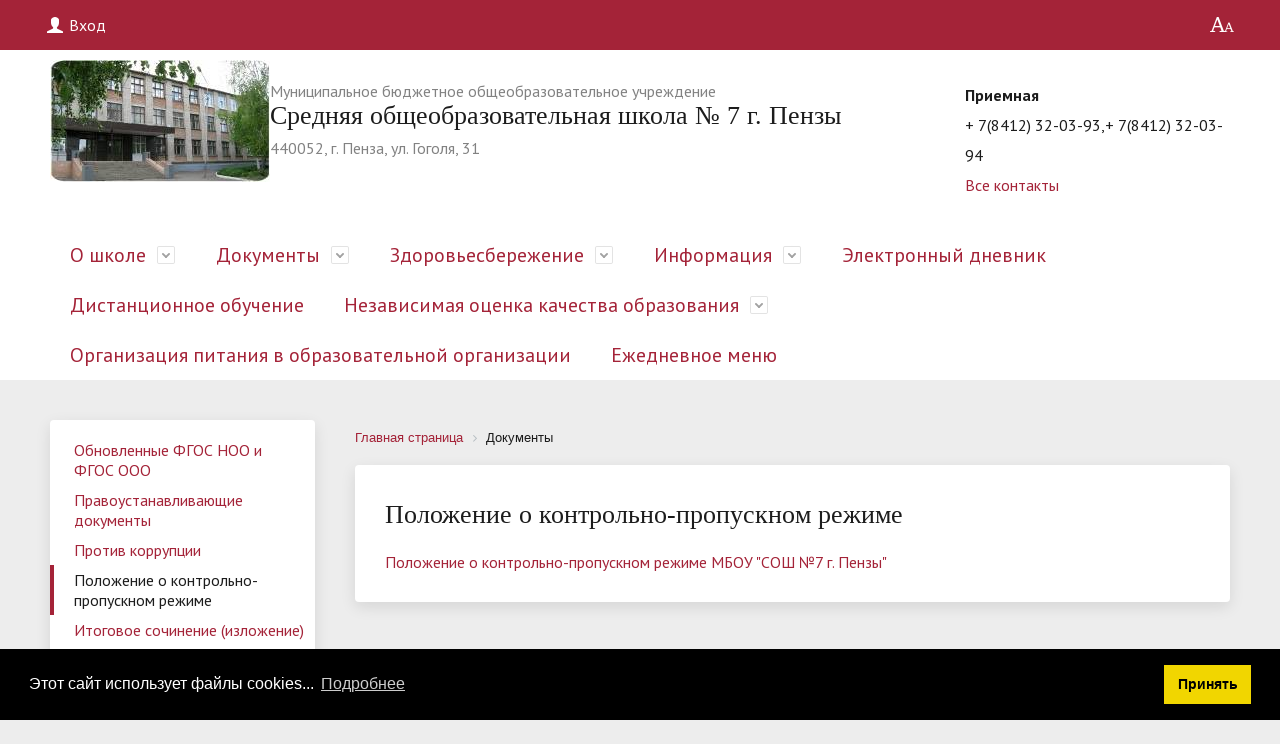

--- FILE ---
content_type: text/html; charset=UTF-8
request_url: http://school07.edu-penza.ru/documents/polozhenie-o-kontrolno-propusknom-rezhime/
body_size: 28116
content:
<!DOCTYPE html>
<html>
<head>
    <title>Положение о контрольно-пропускном режиме</title>
    <meta http-equiv="X-UA-Compatible" content="IE=edge">
    <meta name="viewport" content="width=device-width, initial-scale=1">
    <link href="//fonts.googleapis.com/css?family=PT+Sans:400,700,400italic,700italic|PT+Serif+Caption:400,400italic&amp;subset=latin,cyrillic" rel="stylesheet">
    <link href="/bitrix/templates/modern_custom/css/owl.carousel.css" rel="stylesheet">
    <link href="/bitrix/templates/modern_custom/css/owl.theme.css" rel="stylesheet">
    <link href="/bitrix/templates/modern_custom/css/styles.css" rel="stylesheet">
    <script src="//ajax.googleapis.com/ajax/libs/jquery/2.1.3/jquery.min.js"></script>
    <meta http-equiv="Content-Type" content="text/html; charset=UTF-8" />
<link href="/bitrix/templates/modern_custom/special_version.css?149321897985374" type="text/css"  data-template-style="true"  rel="stylesheet" />
<link href="/bitrix/templates/modern_custom/fancybox/jquery.fancybox.css?14932189794895" type="text/css"  data-template-style="true"  rel="stylesheet" />
<link href="/bitrix/templates/.default/components/bitrix/breadcrumb/template11/style.css?1763360925585" type="text/css"  data-template-style="true"  rel="stylesheet" />
<link href="/bitrix/templates/modern_custom/template_styles.css?1679586583115320" type="text/css"  data-template-style="true"  rel="stylesheet" />
<script type="text/javascript">if(!window.BX)window.BX={};if(!window.BX.message)window.BX.message=function(mess){if(typeof mess==='object'){for(let i in mess) {BX.message[i]=mess[i];} return true;}};</script>
<script type="text/javascript">(window.BX||top.BX).message({'JS_CORE_LOADING':'Загрузка...','JS_CORE_NO_DATA':'- Нет данных -','JS_CORE_WINDOW_CLOSE':'Закрыть','JS_CORE_WINDOW_EXPAND':'Развернуть','JS_CORE_WINDOW_NARROW':'Свернуть в окно','JS_CORE_WINDOW_SAVE':'Сохранить','JS_CORE_WINDOW_CANCEL':'Отменить','JS_CORE_WINDOW_CONTINUE':'Продолжить','JS_CORE_H':'ч','JS_CORE_M':'м','JS_CORE_S':'с','JSADM_AI_HIDE_EXTRA':'Скрыть лишние','JSADM_AI_ALL_NOTIF':'Показать все','JSADM_AUTH_REQ':'Требуется авторизация!','JS_CORE_WINDOW_AUTH':'Войти','JS_CORE_IMAGE_FULL':'Полный размер'});</script>

<script type="text/javascript" src="/bitrix/js/main/core/core.js?1658494183478527"></script>

<script>BX.setJSList(['/bitrix/js/main/core/core_ajax.js','/bitrix/js/main/core/core_promise.js','/bitrix/js/main/polyfill/promise/js/promise.js','/bitrix/js/main/loadext/loadext.js','/bitrix/js/main/loadext/extension.js','/bitrix/js/main/polyfill/promise/js/promise.js','/bitrix/js/main/polyfill/find/js/find.js','/bitrix/js/main/polyfill/includes/js/includes.js','/bitrix/js/main/polyfill/matches/js/matches.js','/bitrix/js/ui/polyfill/closest/js/closest.js','/bitrix/js/main/polyfill/fill/main.polyfill.fill.js','/bitrix/js/main/polyfill/find/js/find.js','/bitrix/js/main/polyfill/matches/js/matches.js','/bitrix/js/main/polyfill/core/dist/polyfill.bundle.js','/bitrix/js/main/core/core.js','/bitrix/js/main/polyfill/intersectionobserver/js/intersectionobserver.js','/bitrix/js/main/lazyload/dist/lazyload.bundle.js','/bitrix/js/main/polyfill/core/dist/polyfill.bundle.js','/bitrix/js/main/parambag/dist/parambag.bundle.js']);
BX.setCSSList(['/bitrix/js/main/lazyload/dist/lazyload.bundle.css','/bitrix/js/main/parambag/dist/parambag.bundle.css']);</script>
<script type="text/javascript">(window.BX||top.BX).message({'LANGUAGE_ID':'ru','FORMAT_DATE':'DD.MM.YYYY','FORMAT_DATETIME':'DD.MM.YYYY HH:MI:SS','COOKIE_PREFIX':'BITRIX_SM','SERVER_TZ_OFFSET':'10800','UTF_MODE':'Y','SITE_ID':'07','SITE_DIR':'/','USER_ID':'','SERVER_TIME':'1764916714','USER_TZ_OFFSET':'0','USER_TZ_AUTO':'Y','bitrix_sessid':'7e4f34b09d593c2443d72da175537741'});</script>


<script type="text/javascript" src="/bitrix/js/main/polyfill/customevent/main.polyfill.customevent.js?1658492704913"></script>
<script type="text/javascript" src="/bitrix/js/ui/dexie/dist/dexie.bitrix.bundle.js?1658494201196472"></script>
<script type="text/javascript" src="/bitrix/js/main/core/core_ls.js?149321897310430"></script>
<script type="text/javascript" src="/bitrix/js/main/core/core_fx.js?165849256016888"></script>
<script type="text/javascript" src="/bitrix/js/main/core/core_frame_cache.js?165849417217069"></script>


<script type="text/javascript" src="/bitrix/templates/modern_custom/js/jquery.cookie.min.js?14932189791442"></script>
<script type="text/javascript" src="/bitrix/templates/modern_custom/js/jquery.formstyler.min.js?149321897918307"></script>
<script type="text/javascript" src="/bitrix/templates/modern_custom/js/jquery.magnificpopup.min.js?149321897921243"></script>
<script type="text/javascript" src="/bitrix/templates/modern_custom/js/jquery.matchHeight-min.js?14932189793045"></script>
<script type="text/javascript" src="/bitrix/templates/modern_custom/js/jquery.mobileNav.js?14932189792052"></script>
<script type="text/javascript" src="/bitrix/templates/modern_custom/js/owl.carousel.min.js?151973888642766"></script>
<script type="text/javascript" src="/bitrix/templates/modern_custom/js/perfect-scrollbar.jquery.min.js?149321897922422"></script>
<script type="text/javascript" src="/bitrix/templates/modern_custom/js/main.js?151973888612618"></script>
<script type="text/javascript" src="/bitrix/templates/modern_custom/js/special_version.js?14932189796491"></script>
<script type="text/javascript" src="/bitrix/templates/modern_custom/fancybox/jquery.fancybox.pack.js?149321897923135"></script>
<script type="text/javascript">var _ba = _ba || []; _ba.push(["aid", "f0eae3a15511c4507eb61746f49ad3d6"]); _ba.push(["host", "school07.edu-penza.ru"]); (function() {var ba = document.createElement("script"); ba.type = "text/javascript"; ba.async = true;ba.src = (document.location.protocol == "https:" ? "https://" : "http://") + "bitrix.info/ba.js";var s = document.getElementsByTagName("script")[0];s.parentNode.insertBefore(ba, s);})();</script>


		                        	    	                <link href="/bitrix/templates/modern_custom/css/bvi.min.css" rel="stylesheet">
    </head>

<body>
<div class="body-wrapper clearfix">
	    <header>
        <div class="container container-top-header">
            <div class="content">
				<div class="col col-mb-5 col-3 col-dt-2 col-ld-3">
					<!--<a class="top-header-link" href="#">RU<i class="icon icon-dd"></i></a>-->
											<a class="top-header-link" href="/auth/">
							<i class="icon icon-lk"></i>
						<span class="col-mb-hide col-hide col-dt-hide">
						Вход
						</span>
						</a>
									</div>
				<div class="col col-mb-hide col-7 col-dt-8 col-ld-7">
									</div>
				<div class="col col-mb-7 col-2 col-dt-2">
					<div class="top-header-right-side">
												<a href="#" class="top-header-link bvi-open"><i class="icon icon-special-version"></i></a>
											</div>
				</div>
            </div> <!-- .content -->
        </div> <!-- .container container-top-header -->
        <div class="container container-white pt10 pb10">
            <div class="content">
                <div class="col col-mb-12 col-12 col-dt-9">
                    <div class="logo-block">
						<img src="/images/medium_190.jpg" height="122" width="220"><br>                        <a href="/">
                        	<small><div>
	 Муниципальное бюджетное общеобразовательное учреждение
</div></small>
							<span class="h1">
								Средняя общеобразовательная школа № 7 г. Пензы <br>
								<small>440052, г. Пенза, ул. Гоголя, 31</small>
							</span>
                        </a>
                    </div>
                </div> <!-- .col col-mb-12 col-12 col-dt-7 -->
				<div class="col col-mb-12 col-12 col-dt-3">
                    <div class="header-info-block">
						<b>Приемная</b><br>
                        <div class="ov-h">
							+ 7(8412) 32-03-93,+ 7(8412) 32-03-94							<br><a href="/about/contacts/">Все контакты</a>
                        </div>
                    </div>
                </div> <!-- .col col-mb-12 col-12 col-dt-5 -->
            </div> <!-- .content -->
        </div> <!-- .container container-white pt10 pb10 -->
        <div class="container container-top-navigation">
            <div class="content">
                <div class="col col-mb-hide col-12">
                    <div class="top-nav-block">
                        
    <ul>
    				                                    <li class="parent">
                    <a tabindex="1" href="/about/">О школе</a>
                    <div class="second-level container">
                        <div class="content">
                            <div class="col col-mb-12">
                                <div class="content">
                                    <ul class="clearfix">
                                				                                    <li class="parent">
					<a href="/sveden/">Сведения об образовательной организации</a>
					<ul class="third-level">
				</li>
                                				                                    <li class="parent">
					<a href="/sveden/common/">Основные сведения</a>
					<ul class="third-level">
				</li>
                                						                    <li><a href="/sveden/struct/">Структура и органы управления образовательной организацией</a></li>
                    				                    <li><a href="http://school07.edu-penza.ru/documents/pravoustanavlivayushchie-dokumenty.php">Документы</a></li>
                    				                    <li><a href="/sveden/education/">Образование</a></li>
                    				                    <li><a href="http://school07.edu-penza.ru/sveden/eduStandarts/rukovodstvo/">Руководство</a></li>
                    				                    <li><a href="/sveden/employees/">Педагогический состав</a></li>
                    				                    <li><a href="/sveden/objects/">Материально-техническое обеспечение и оснащённость образовательного процесса. Доступная среда</a></li>
                    				                    <li><a href="http://school07.edu-penza.ru/documents/ob_okazanii_platnykh_uslug">Платные образовательные услуги</a></li>
                    				                    <li><a href="/sveden/budget/">Финансово-хозяйственная деятельность</a></li>
                    				                    <li><a href="/sveden/vacant/">Вакантные места для приёма (перевода)</a></li>
                    				                    <li><a href="/sveden/grants/">Стипендии и иные виды материальной поддержки</a></li>
                    				                    <li><a href="http://school07.edu-penza.ru/mezhdunarodnoe-sotrudnichestvo/">Международное сотрудничество</a></li>
                    				                    <li><a href="http://school07.edu-penza.ru/zdorovesberezhenie/shkolnoe-pitanie/">Организация питания в образовательной организации</a></li>
                    				                    <li><a href="http://school07.edu-penza.ru/sveden/eduStandarts/index.php?sphrase_id=153800">Образовательные стандарты РФ</a></li>
                    							</ul></li>
		                    <li><a href="/about/index.php">О школе</a></li>
                    				                    <li><a href="/about/achievements/">Наши достижения</a></li>
                    				                    <li><a href="/about/events/">Мероприятия</a></li>
                    				                    <li><a href="/sveden/employees/">Руководство. Педагогический (научно-педагогический) состав</a></li>
                    				                    <li><a href="/about/news/">Новости</a></li>
                    				                    <li><a href="/about/contacts/">Контакты</a></li>
                    				                    <li><a href="/about/biblioteka/">Библиотека</a></li>
                    							</ul></div></div></div></div></li>
		                                    <li class="parent">
                    <a tabindex="1" href="/documents/">Документы</a>
                    <div class="second-level container">
                        <div class="content">
                            <div class="col col-mb-12">
                                <div class="content">
                                    <ul class="clearfix">
                                				                    <li><a href="/documents/obnovlennye-fgos-noo-i-fgos-ooo.php">Обновленные ФГОС НОО и ФГОС ООО</a></li>
                    				                    <li><a href="/documents/pravoustanavlivayushchie-dokumenty.php">Правоустанавливающие документы</a></li>
                    				                    <li><a href="/documents/protiv-korruptsii-/">Против коррупции </a></li>
                    				                    <li><a href="/documents/polozhenie-o-kontrolno-propusknom-rezhime/">Положение о контрольно-пропускном режиме</a></li>
                    				                    <li><a href="http://school07.edu-penza.ru/gia-11/itogovoe-sochinenie/">Итоговое сочинение (изложение)</a></li>
                    				                    <li><a href="/documents/itogovoe-sobesedovanie.php">Итоговое собеседование</a></li>
                    				                    <li><a href="/documents/gia/">ГИА</a></li>
                    				                    <li><a href="/documents/otsenochnye-protsedury/">Оценочные процедуры</a></li>
                    				                    <li><a href="/documents/otchety-o-rezultatakh-samoobsledovaniya.php">Отчеты о результатах самообследования</a></li>
                    				                    <li><a href="/documents/pravila-vnutrennego-rasporyadka-mbou-sosh-7-g-penzy.php">Правила внутреннего распорядка МБОУ «СОШ № 7 г. Пензы»</a></li>
                    				                    <li><a href="/documents/lokalnye-akty.php">Локальные акты</a></li>
                    							</ul></div></div></div></div></li>
		                                    <li class="parent">
                    <a tabindex="1" href="/zdorovesberezhenie/">Здоровьесбережение</a>
                    <div class="second-level container">
                        <div class="content">
                            <div class="col col-mb-12">
                                <div class="content">
                                    <ul class="clearfix">
                                				                    <li><a href="/zdorovesberezhenie/fizicheskaya-kultura-i-sport/">Физическая культура и спорт</a></li>
                    				                                    <li class="parent">
					<a href="/zdorovesberezhenie/shkolnoe-pitanie/">Школьное питание</a>
					<ul class="third-level">
				</li>
                                				                    <li><a href="/zdorovesberezhenie/shkolnoe-pitanie/roditelskiy-lektoriy/">Родительский лекторий</a></li>
                    							</ul></li>
		                    <li><a href="/zdorovesberezhenie/meditsinskoe-obsluzhivanie/">Медицинское обслуживание</a></li>
                    				                    <li><a href="/zdorovesberezhenie/profilaktika/">Профилактика</a></li>
                    				                    <li><a href="/zdorovesberezhenie/testirovanie-obuchayushchikhsya-/">Тестирование обучающихся </a></li>
                    				                    <li><a href="/zdorovesberezhenie/profilaktika-grippa-i-ostrykh-respiratornykh-virusnykh-infektsiy-v-tom-chisle-koronavirusnoy-infekts">Профилактика гриппа и острых респираторных вирусных инфекций, в том числе коронавирусной инфекции</a></li>
                    				                    <li><a href="http://school07.edu-penza.ru/upload/iblock/b50/245_o-formirovanii-informatsionnoy-bezopasnosti-obuchayushchikhsya_removed.pdf">О формировании информационной безопасности обучающихся</a></li>
                    				                    <li><a href="http://school07.edu-penza.ru/upload/iblock/e10/metod-rekomendatsii-po-proflaktike-viktimnogo-povedeniya.pdf">Профилактика преступлений против половой неприкосновенности несовершеннолетних</a></li>
                    							</ul></div></div></div></div></li>
		                                    <li class="parent">
                    <a tabindex="1" href="/informatsiya/">Информация</a>
                    <div class="second-level container">
                        <div class="content">
                            <div class="col col-mb-12">
                                <div class="content">
                                    <ul class="clearfix">
                                				                    <li><a href="/informatsiya/index.php">Доп. курсы / факультативы</a></li>
                    				                    <li><a href="/informatsiya/for_first_graders/">Для первоклассников</a></li>
                    				                    <li><a href="/informatsiya/photo/">Фотогалерея</a></li>
                    				                    <li><a href="/informatsiya/video/">Видеогалерея</a></li>
                    				                    <li><a href="/informatsiya/newspaper/">Школьная газета</a></li>
                    				                    <li><a href="/informatsiya/shkolnyy-muzey/">Школьный музей</a></li>
                    				                    <li><a href="/informatsiya/photo/dobro-pozhalovat-v-penzenskuyu-oblast.php">Добро пожаловать в Пензенскую область</a></li>
                    				                    <li><a href="/informatsiya/penza-gorod-trudovoy-doblesti.php">Пенза - город трудовой доблести</a></li>
                    				                    <li><a href="/informatsiya/funktsionalnaya-gramotnost.php">Функциональная грамотность</a></li>
                    				                    <li><a href="/informatsiya/plan-raboty-na-2021-2022-uchebnyy-god.php">План воспитательной работы</a></li>
                    				                    <li><a href="/informatsiya/rddm.php">Российское движение детей и молодежи</a></li>
                    				                    <li><a href="/informatsiya/metodicheskaya-kopilka/">Методическая копилка</a></li>
                    				                    <li><a href="/informatsiya/realizatsiya-munitsipalnykh-praktik/">Реализация муниципальных практик</a></li>
                    				                    <li><a href="/informatsiya/gosuslugi-reshaem-vmeste/">«Госуслуги. Решаем вместе»</a></li>
                    				                    <li><a href="/informatsiya/teatralnaya-studiya-mechtateli/">Театральная студия "Мечтатели"</a></li>
                    							</ul></div></div></div></div></li>
		                    <li><a href="https://school.edu-penza.ru/login">Электронный дневник</a></li>
                    				                    <li><a href="/distantsionnoe-obuchenie-">Дистанционное обучение</a></li>
                    				                                    <li class="parent">
                    <a tabindex="1" href="/nezavisimaya-otsenka-kachestva-obrazovaniya/">Независимая оценка качества образования</a>
                    <div class="second-level container">
                        <div class="content">
                            <div class="col col-mb-12">
                                <div class="content">
                                    <ul class="clearfix">
                                				                    <li><a href="http://school07.edu-penza.ru/nezavisimaya-otsenka-kachestva-obrazovaniya/?clear_cache=Y">Независимая оценка качества образования</a></li>
                    				                    <li><a href="/nezavisimaya-otsenka-kachestva-obrazovaniya/otsenochnye-protsedury/">Оценочные процедуры</a></li>
                    							</ul></div></div></div></div></li>
		                    <li><a href="http://school07.edu-penza.ru/zdorovesberezhenie/shkolnoe-pitanie/">Организация питания в образовательной организации</a></li>
                    				                    <li><a href="/food/">Ежедневное меню</a></li>
                            </ul>
                    </div> <!-- .top-nav-block -->
                </div> <!-- .col col-mb-hide col-12 -->
            </div>
        </div> <!-- .container container-top-navigation -->
            </header>
    <div class="container container-main col-margin">
        <div class="content">
            <div class="col col-mb-hide col-3">
                    <div class="white-box col-margin-bottom clearfix">
        <div class="sidebar-nav">
            <ul>
                																<li><a href="/documents/obnovlennye-fgos-noo-i-fgos-ooo.php">Обновленные ФГОС НОО и ФГОС ООО</a></li>
										                																<li><a href="/documents/pravoustanavlivayushchie-dokumenty.php">Правоустанавливающие документы</a></li>
										                																<li><a href="/documents/protiv-korruptsii-/">Против коррупции </a></li>
										                																<li class="current"><a href="/documents/polozhenie-o-kontrolno-propusknom-rezhime/">Положение о контрольно-пропускном режиме</a></li>
										                																<li><a href="http://school07.edu-penza.ru/gia-11/itogovoe-sochinenie/">Итоговое сочинение (изложение)</a></li>
										                																<li><a href="/documents/itogovoe-sobesedovanie.php">Итоговое собеседование</a></li>
										                																<li><a href="/documents/gia/">ГИА</a></li>
										                																<li><a href="/documents/otsenochnye-protsedury/">Оценочные процедуры</a></li>
										                																<li><a href="/documents/otchety-o-rezultatakh-samoobsledovaniya.php">Отчеты о результатах самообследования</a></li>
										                																<li><a href="/documents/pravila-vnutrennego-rasporyadka-mbou-sosh-7-g-penzy.php">Правила внутреннего распорядка МБОУ «СОШ № 7 г. Пензы»</a></li>
										                																<li><a href="/documents/lokalnye-akty.php">Локальные акты</a></li>
										                				            </ul>
        </div>
    </div>

            </div> <!-- .col col-mb-12 col-3 -->
            <div class="col col-mb-12 col-9">
                <link href="/bitrix/css/main/font-awesome.css?149321897328777" type="text/css" rel="stylesheet" />
<div class="bx-breadcrumb" itemscope itemtype="http://schema.org/BreadcrumbList">
			<div class="bx-breadcrumb-item" id="bx_breadcrumb_0" itemprop="itemListElement" itemscope itemtype="http://schema.org/ListItem">
				
				<a href="/" title="Главная страница" itemprop="item">
					<span itemprop="name">Главная страница</span>
				</a>
				<meta itemprop="position" content="1" />
			</div>
			<div class="bx-breadcrumb-item">
				<i class="fa fa-angle-right"></i>
				<span>Документы</span>
			</div><div style="clear:both"></div></div>                                <div class="white-box col-margin-bottom padding-box ">
                                        <h1>Положение о контрольно-пропускном режиме</h1>
                                        <a href="http://school07.edu-penza.ru/upload/iblock/e6b/pdfjoiner.pdf">Положение о контрольно-пропускном режиме МБОУ "СОШ №7 г. Пензы"</a><br>                                    </div>
                	    </div> <!-- .col col-mb-12 col-9 -->
        </div> <!-- .content -->
    </div> <!-- .container container-main col-margin -->

</div>
<div class="footer-wrapper">
    <footer class="container container-footer">
					<div class="footer-banners">
							</div>
		                <div class="content">
            <div class="col col-mb-12 col-4">
                &copy; Средняя общеобразовательная школа № 7 г. Пензы<br>
                <a href="/about/contacts/">Контакты</a><br>
                <a href="/policy.php" target="_blank" rel="nofollow">Политика конфиденциальности</a>
            </div>

            <div class="col col-mb-12 col-4">440052, г. Пенза, ул. Гоголя, 31            </div>

            <div class="col col-mb-12 col-4">
                
    <div class="social-networks">
        		
        		
        		
        		
        		
        		
        		
        		
        		
            </div>
                <div id="bx-composite-banner"></div>
            </div>
        </div>
    </footer>
</div> <!-- .footer-wrapper -->
<div class="mobile-nav-wrapper">
    <div class="mobile-nav">
        <div class="content p20 pb0">
            <div class="col col-mb-8 pl0">
                <a class="btn btn-square btn-dark btn-block" href="#"><i class="icon icon-lk"></i> Личный кабинет</a>
            </div>
            <div class="col col-mb-4 pr0">
                <a class="btn btn-square btn-dark btn-block" href="#">Выйти</a>
            </div>
        </div>
    </div>
</div>
<!-- Добавил cookie -->
<link rel="stylesheet" href="https://cdn.jsdelivr.net/npm/cookieconsent@3/build/cookieconsent.min.css" />
<script src="https://cdn.jsdelivr.net/npm/cookieconsent@3/build/cookieconsent.min.js"></script>
<script>
window.addEventListener("load", function(){
    window.cookieconsent.initialise({
        "palette": { "popup": {"background": "#000"}, "button": {"background": "#f1d600"} },
        "content": {
            "message": "Этот сайт использует файлы cookies...",
            "dismiss": "Принять",
            "link": "Подробнее",
            "href": "https://school35.edu-penza.ru/documents/%D0%BF%D0%BE%D0%BB%D0%B8%D1%82%D0%B8%D0%BA%D0%B0%20(1).pdf"
        }
    })
});
</script>
<script src="/bitrix/templates/modern_custom/js/bvi.min.js"></script>
<script type="text/javascript">
	document.addEventListener("DOMContentLoaded", function(event) {
	    new isvek.Bvi();
	});
</script>
</body>
</html>

--- FILE ---
content_type: text/css
request_url: http://school07.edu-penza.ru/bitrix/templates/modern_custom/css/styles.css
body_size: 3980
content:
/* 13.09.2016 
������ �� ������� */

.slider-item .content .col{
	width:100%;
	height:200px;
}

.slider-item-text{
	margin-top:0px;
	background:none;
	padding: 20px 40px 40px;
}

.slider-item .h1{
	height:auto;
}

.slider-item-description{
	min-height:auto;
}

.mb0{
	margin-top:20px;
}

.useful{
	margin-left:80px;
}

.useful_img{
	margin-left: 25px;
}







/* custom styles */
/* Left menu*/
ul.left-menu
{
	list-style:none;
	margin:0; padding:0;
	margin-bottom:8px;
	position: relative; /*IE bug*/
}

ul.left-menu li
{
	padding: 10px 16px;
	background:#F5F5F5 url(../images/left_menu_bg.gif) top repeat-x;
}

ul.left-menu li a
{
	font-size:100%;
	color:#BC262C;
	font-weight:bold;
	text-decoration:none;
}

ul.left-menu li a:visited
{
	color:#BC262C;
}

ul.left-menu li a:hover
{
	color:#BC262C;
}


ul.left-menu li a.selected:link,
ul.left-menu li a.selected:visited,
ul.left-menu li a.selected:active,
ul.left-menu li a.selected:hover
{
	color:#FC8D3D;
}



/* ������� �� ������� */

.gallery {
	background-image:url(/../../images/gallery_background.jpg);
	background-position:center;
	background-size:cover;
}

.gallery_containter:after {
	content: '';
	display: block;
	width: 100%;
	clear: both;
}

.gallery_header{
	margin-bottom: 0;
	font-size: 30px;
	color: rgb(255, 255, 255);
	line-height: 1.2;
}

.gallery_image {
	position: relative;
	padding-top: 60%;
	width: 100%;
    height: auto;
    background: no-repeat center;
	background-size: cover;
    border: 3px solid white;
    border-radius: 4px;
}
.gallery_image .fancybox-images {
	position: absolute;
	top: 0;
	left: 0;
	width: 100%;
    height: 100%;
}
.gallery_image .fancybox-images:hover {
	background: url(/../images/plus.png) no-repeat center rgba(0,0,0,0.4);
}
.mainpage-banners {
	text-align: center;
	margin-bottom: -60px;
}
.footer-banners  {
	margin-top: -40px;
	text-align: center;
	margin-bottom: 40px;
	display: inline-block;
	width: 100%;
}

.header-info-block {
	margin-top: 5px;
	width: 100%!important;
}

.useful_header {    margin-bottom: 0;
    font-size: 30px;
    color: #333333;
    line-height: 1.2;
}
.useful_slider {
	box-sizing: border-box;
	margin: 20px 0;
	padding: 0 30px;
}
.useful_slider .item {
	margin: 0 10px;
	text-align: center;
	font-size: 0;
}
.useful_slider .item a {
	display: inline-block;
	background: no-repeat center;
	background-size: contain;
	margin: 10px 0 5px;
	padding-top: 55%;
	width: 100%;
	max-width: 250px;
	height: auto;
	
	-webkit-transition: transform 0.6s;
	-moz-transition: transform 0.6s;
	transition: transform 0.6s;
}
.useful_slider .item a:hover {
	-webkit-transform: scale(1.05);
	-moz-transform: scale(1.05);
	transform: scale(1.05);
}
.useful_slider.owl-theme .owl-controls .owl-buttons .owl-prev,
.useful_slider.owl-theme .owl-controls .owl-buttons .owl-next {
	position: absolute;
	top: 50%;
	background: url(../images/all-icons.png) no-repeat #a42338;
    background-size: 225px;
	opacity: 0;
	margin-top: -15px;
	padding: 0;
    height: 30px;
    width: 30px;
	
	-webkit-transition: opacity 0.3s;
	-moz-transition: opacity 0.3s;
	transition: opacity 0.3s;
}
.gallery_image_slider.useful_slider.owl-theme .owl-controls .owl-buttons .owl-prev,
.gallery_image_slider.useful_slider.owl-theme .owl-controls .owl-buttons .owl-next { background-color: #16381d; }
.useful_slider.owl-theme:hover .owl-controls .owl-buttons .owl-prev,
.useful_slider.owl-theme:hover .owl-controls .owl-buttons .owl-next {
	opacity: 0.5;
}
.useful_slider.owl-theme .owl-controls .owl-buttons .owl-prev:hover,
.useful_slider.owl-theme .owl-controls .owl-buttons .owl-next:hover {
	opacity: 1;
}
.useful_slider.owl-theme .owl-controls .owl-buttons .owl-prev {
    left: 0;
	background-position: -109px 4px;
}
.useful_slider.owl-theme .owl-controls .owl-buttons .owl-next {
	right: 0;
	background-position: -107px -18px;
}

.main-primary-border-box {overflow: hidden;}
.gallery_containter-main .gallery_image_wrapper p {height:40px; max-height: 40px; overflow: hidden;}